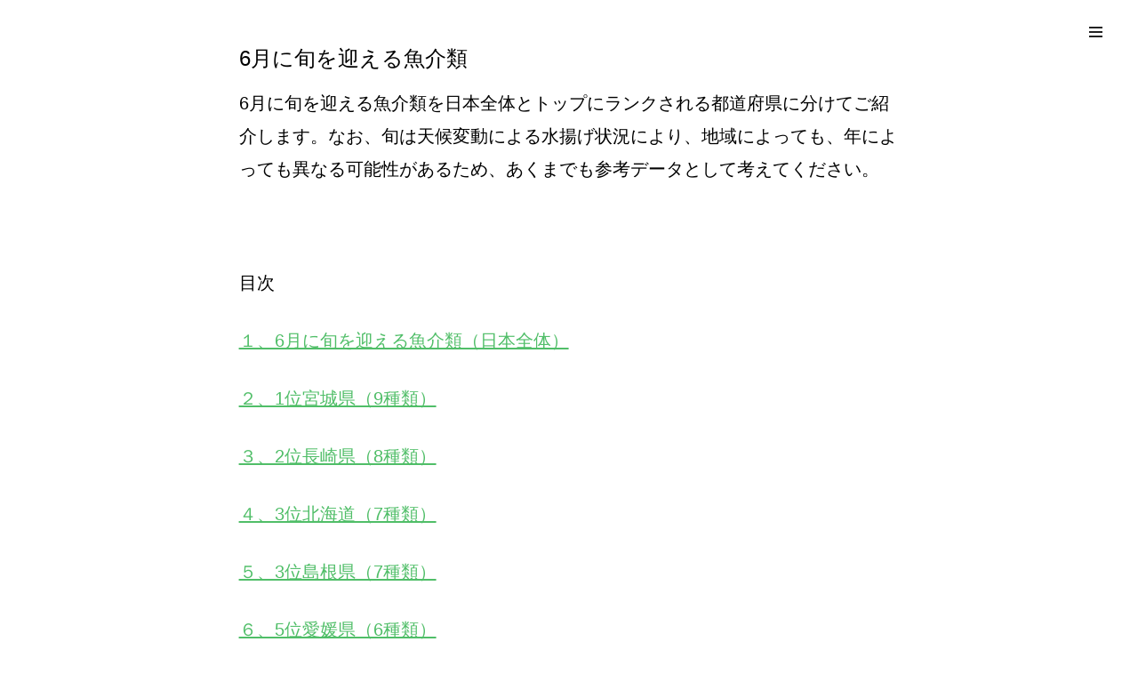

--- FILE ---
content_type: text/css
request_url: https://edokagura.com/wp-content/cache/autoptimize/css/autoptimize_single_d314c90a872a7fe863b6df45ff04d35e.css?ver=1.0
body_size: 2026
content:
[class^=wp-block-]:not(.wp-block-gallery) figcaption{border:none;font-size:15px;font-size:.9375rem;font-weight:400;line-height:1.4;margin:0;padding:14px;text-align:center}.no-sidebar .alignfull{margin-left:calc(-100vw/2 + 100%/2);margin-right:calc(-100vw/2 + 100%/2);max-width:100vw}.no-sidebar .alignwide{margin-left:calc(-96vw/2 + 100%/2);margin-right:calc(-96vw/2 + 100%/2);max-width:96vw}.alignfull.wp-block-cover,.alignwide.wp-block-cover{width:auto}@media screen and (min-width:61.938em){.no-sidebar .alignfull{margin-left:calc(-95vw/2 + 100%/2);margin-right:calc(-95vw/2 + 100%/2);max-width:95vw}}@media screen and (min-width:64em){.no-sidebar.full-width-layout .alignfull{margin-left:calc(-100vw/2 + 100%/2);margin-right:calc(-100vw/2 + 100%/2);max-width:100vw}.no-sidebar:not(.full-width-layout) .alignwide{margin-left:-69px;margin-right:-69px;max-width:1216px}.no-sidebar.full-width .alignwide{max-width:1440px}}@media screen and (min-width:80em){.no-sidebar:not(.full-width-layout) .alignwide{margin-left:-120px;margin-right:-120px}}p.drop-cap:not(:focus):first-letter {float:left;font-size:96px;font-size:6em;line-height:.6;margin:8px 14px 8px -10px}.wp-block-image{margin-bottom:2.188em}.wp-block-image figure{margin-bottom:0;margin-top:0}.wp-block-image figure.alignleft{border:0;margin:.313em 2.563em 2.188em 0}.wp-block-image figure.alignright{border:0;margin:.313em 0 2.188em 2.563em}.wp-block-gallery{margin-bottom:1.75em;margin-left:0}.wp-block-gallery figcaption{font-style:italic}.wp-block-gallery.aligncenter{display:flex;margin:0 -8px}.rtl .wp-block-quote,.rtl .wp-block-quote.is-large,.rtl .wp-block-quote.is-style-large{padding:0 1.4em 0 0}.wp-block-quote.is-large p,.wp-block-quote.is-style-large p{font-style:inherit;font-size:inherit;font-weight:inherit}.rtl .wp-block-quote:not(.is-large):not(.is-style-large){padding:0 30px 0 0}.wp-block-quote.alignleft p:last-of-type,.wp-block-quote.alignright p:last-of-type{margin-bottom:0}.wp-block-quote cite,.wp-block-quote.is-large cite,.wp-block-quote.is-large footer,.wp-block-quote.is-style-large cite,.wp-block-quote.is-style-large footer{color:inherit;display:block;font-size:12px;font-size:.75rem;font-style:normal;font-weight:400;line-height:1.615384615384615;text-align:left}.rtl .wp-block-quote cite,.rtl .wp-block-quote.is-large cite,.rtl .wp-block-quote.is-large footer,.rtl .wp-block-quote.is-style-large cite,.rtl .wp-block-quote.is-style-large footer{text-align:right}.wp-block-audio audio{display:block;width:100%}.wp-block-cover-image.alignright,.wp-block-cover.alignright,.wp-block-cover-image.alignleft,.wp-block-cover.alignleft,.wp-block-cover-image.aligncenter,.wp-block-cover.aligncenter{display:flex}.wp-block-file .wp-block-file__button{border:none;-webkit-border-radius:0;border-radius:0;-webkit-box-shadow:none;box-shadow:none;display:inline-block;font-size:16px;font-weight:400;line-height:1;margin-top:2em;padding:14px 28px;-webkit-transition:background-color .2s ease-in-out;transition:background-color .2s ease-in-out;white-space:nowrap}.wp-block-file .wp-block-file__button:hover,.wp-block-file .wp-block-file__button:focus{-webkit-box-shadow:none;box-shadow:none}.has-huge-font-size{font-size:32px;font-size:2rem;line-height:1.3}.has-large-font-size{font-size:28px;font-size:1.75rem;line-height:1.166666666666667}.has-normal-font-size{font-size:16px;font-size:1rem;line-height:1.75}.has-small-font-size{font-size:13px;font-size:.8125rem;line-height:1.5}@media screen and (min-width:64em){.has-huge-font-size{font-size:42px;font-size:2.5rem}.has-large-font-size{font-size:34px;font-size:2.125rem}}@media screen and (min-width:85.375em){.has-huge-font-size{font-size:46px;font-size:2.875rem}.no-sidebar .alignfull{margin-left:calc(-100vw/2 + 100%/2);margin-right:calc(-100vw/2 + 100%/2);max-width:100vw}}@media screen and (min-width:100em){.has-huge-font-size{font-size:58px;font-size:3.625rem}.has-large-font-size{font-size:42px;font-size:2.625rem}.has-normal-font-size{font-size:18px;font-size:1.125rem}}.wp-block-code{background:0 0;border:0;padding:0}.wp-block-code cite:before,.wp-block-code small:before{content:"\2014\00a0"}.wp-block-quote__citation{font-size:16px;font-size:1rem}.wp-block-pullquote:not(.alignleft):not(.alignright){border-top:2px solid;border-bottom:2px solid;color:inherit}.wp-block-pullquote blockquote{border:none;margin:0;padding:0}.wp-block-pullquote{padding:0}.wp-block-pullquote.alignleft,.wp-block-pullquote.alignright{max-width:none;padding-left:0;text-align:left}.wp-block-pullquote.alignleft blockquote:before,.wp-block-pullquote.alignright blockquote:before{content:""}.wp-block-pullquote.alignleft blockquote,.wp-block-pullquote.alignright blockquote{border-left:2px solid;margin:0 40px 35px 0;padding:0;padding-left:21px}.wp-block-pullquote.alignright blockquote{border-left:0;border-right:2px solid;margin:0 0 35px 40px;padding-right:21px}@media screen and (min-width:667px){.wp-block-pullquote.alignleft blockquote .wp-block-pullquote.alignright blockquote{max-width:none;padding-left:0;text-align:left}.wp-block-pullquote.alignleft,.wp-block-pullquote.alignright{width:50%}}figure.wp-block-pullquote:not(.alignfull):not(.alignwide){margin:0;padding:0}.wp-block-pullquote__citation,.wp-block-pullquote cite{color:inherit;display:block;font-size:15px;font-size:.9375rem;font-style:normal;line-height:1.5;text-transform:none}.wp-block-pullquote p,.wp-block-pullquote.alignleft p,.wp-block-pullquote.alignright p{font-size:inherit}.wp-block-table{border-collapse:collapse;border-spacing:0}.wp-block-button{margin-top:1.75em;margin-bottom:1.75em}.wp-block-button.alignleft,.wp-block-button.alignright{margin-top:0}.wp-block-button .wp-block-button__link{border:none;-webkit-border-radius:0;border-radius:0;-webkit-box-shadow:none;box-shadow:none;display:inline-block;font-size:14px;font-size:.875rem;font-weight:600;letter-spacing:1px;line-height:1.5;outline:0;padding:14px 28px;text-transform:uppercase;white-space:nowrap}.wp-block-button .wp-block-button__link:hover,.wp-block-button .wp-block-button__link:focus{-webkit-box-shadow:none;box-shadow:none}.wp-block-button.alignleft{margin-right:25px}.wp-block-button.alignright{margin-left:25px}.wp-block-separator{border:0;margin:1.5em auto}.wp-block-separator:not(.is-style-wide):not(.is-style-dots){max-width:100px}.wp-block-media-text{margin-bottom:1.5em}.wp-block-media-text *:last-child{margin-bottom:0}@media screen and (min-width:90em){.wp-block-button .wp-block-button__link{padding:18px 35px}}.wp-block-archives.aligncenter,.wp-block-categories.aligncenter,.wp-block-latest-posts.aligncenter{list-style-position:inside;text-align:center}.wp-block-latest-posts li{margin-bottom:.55em}.wp-block-latest-posts.is-grid{list-style:disc}.rtl .wp-block-latest-posts.is-grid li{margin:0 .55em 0 0}.wp-block-latest-posts__post-date{color:inherit;display:block;font-size:13px;line-height:1.615384615;margin-bottom:.538461538em}.wp-block-latest-comments__comment{border-top:1px solid;font-size:inherit;margin:0;padding:1.75em 0}.wp-block-latest-comments article{margin-bottom:0}.blog:not(.has-sidebar) #primary .wp-block-latest-comments article,.archive:not(.page-one-column):not(.has-sidebar) #primary .wp-block-latest-comments article,.search:not(.has-sidebar) #primary .wp-block-latest-comments article{float:none;width:100%}.wp-block-latest-comments a{-webkit-box-shadow:none;box-shadow:none}.wp-block-latest-comments__comment-meta{font-size:inherit;margin-bottom:14px}.wp-block-latest-comments__comment-excerpt p{font-size:inherit}.wp-block-latest-comments__comment-excerpt>:last-child{margin-bottom:0}.wp-block-latest-comments__comment-author,.wp-block-latest-comments__comment-link{font-weight:400;text-decoration:none}.wp-block-latest-comments__comment-date{color:inherit;display:block;font-size:14px;font-size:.875rem;line-height:1.5;letter-spacing:0;margin:7px 0 0;text-transform:capitalize}.wp-block-file .wp-block-file__button,.wp-block-button .wp-block-button__link{background-image:linear-gradient(to left,#96c93d,#00b09b);color:#fff}.wp-block-file .wp-block-file__button:hover,.wp-block-file .wp-block-file__button:focus,.wp-block-button .wp-block-button__link:hover,.wp-block-button .wp-block-button__link:focus{background-image:linear-gradient(to right,#96c93d,#00b09b),color:#fff}.has-white-color{color:#fff}.has-white-background-color{background-color:#fff}.has-black-color{color:#000}.has-black-background-color{background-color:#000}.has-medium-black-color{color:#333}.has-medium-black-background-color{background-color:#333}.has-gray-color{color:#999}.has-gray-background-color{background-color:#999}.has-light-gray-color{color:#f8f8f8}.has-light-gray-background-color{background-color:#f8f8f8}.has-yellow-color{color:rgba(113,74,173,1)}.has-yellow-background-color{background-color:rgba(113,74,173,1)}.wp-block-pullquote:not(.alignleft):not(.alignright){border-color:#50be68}